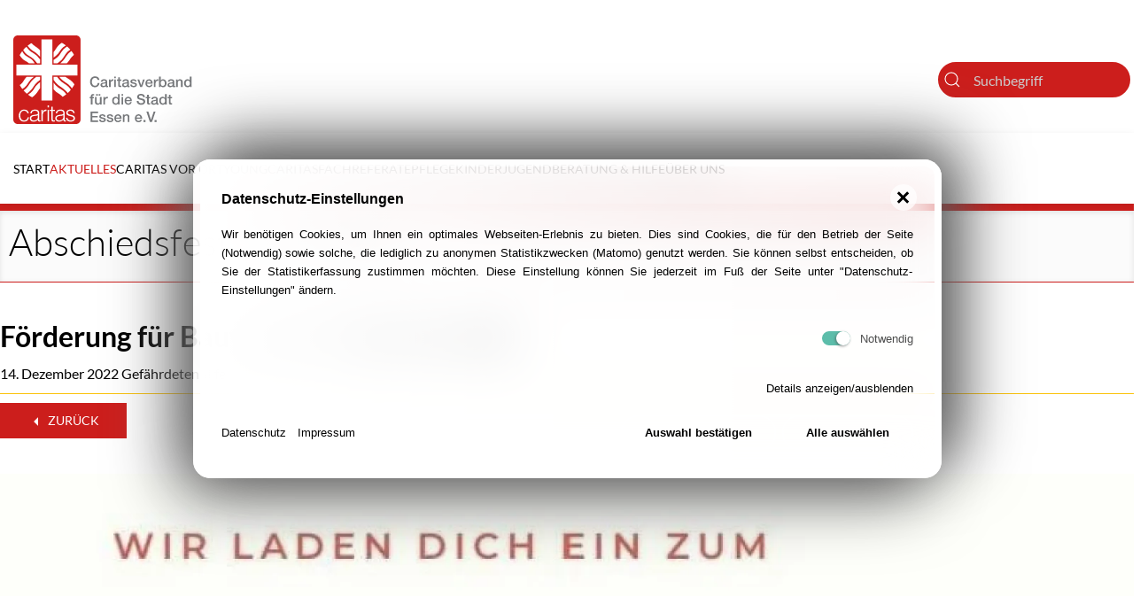

--- FILE ---
content_type: text/html; charset=utf-8
request_url: https://www.caritas-e.de/aktuelles/656-abschiedsfest-am-1912/
body_size: 7151
content:


<!DOCTYPE html>
<html lang="de">

<head>
    <meta charset="utf-8">
    <meta name="viewport" content="width=device-width, initial-scale=1.0">
    <title>Abschiedsfest am 19.12.</title>
<meta name="robots" content="index, follow">
<link rel="canonical" href="https://www.caritas-e.de/aktuelles/656-abschiedsfest-am-1912/" />
<link rel="alternate" hreflang="de" href="https://www.caritas-e.de/aktuelles/656-abschiedsfest-am-1912/" />
<meta name="description" content="Die Förderung für das kostenfreies Spiel- und Bewegungsangebot für Kinder läuft Ende des Jahres aus. Die Abschiedsfeier findet am 19.12. von 15 bis 18 Uhr auf dem Spielplatz Peterstraße statt. &amp;nbsp;" />
<meta name="image" content="https://www.caritas-e.de/media/tiegelino_abschied.jpg" />
<meta property="og:title" content="Abschiedsfest am 19.12." />
<meta property="og:url" content="https://www.caritas-e.de/aktuelles/656-abschiedsfest-am-1912/" />
<meta property="og:description" content="Die Förderung für das kostenfreies Spiel- und Bewegungsangebot für Kinder läuft Ende des Jahres aus. Die Abschiedsfeier findet am 19.12. von 15 bis 18 Uhr auf dem Spielplatz Peterstraße statt. &amp;nbsp;" />
<meta property="og:image" content="https://www.caritas-e.de/media/tiegelino_abschied.jpg" />
<meta property="og:image:width" content="720" />
<meta property="og:image:height" content="900" />
<meta name="twitter:card" content="summary_large_image" />
<meta name="twitter:title" content="Abschiedsfest am 19.12." />
<meta name="twitter:url" content="https://www.caritas-e.de/aktuelles/656-abschiedsfest-am-1912/" />
<meta name="twitter:description" content="Die Förderung für das kostenfreies Spiel- und Bewegungsangebot für Kinder läuft Ende des Jahres aus. Die Abschiedsfeier findet am 19.12. von 15 bis 18 Uhr auf dem Spielplatz Peterstraße statt. &amp;nbsp;" />
<meta name="twitter:image" content="https://www.caritas-e.de/media/tiegelino_abschied.jpg" />    <link rel="stylesheet" href="/ressources/uikit/dist/css/uikit.caritas.min.css?v3">
    <link rel="stylesheet" href="/ressources/uikit_switch.css?2">
    <link rel="stylesheet" href="/assets/addons/plyr/vendor/plyr/dist/plyr.css">
    <link rel="stylesheet" href="/assets/css/cke.css">
    <link rel="stylesheet" href="/assets/css/cse.css?2">
        <style>/*consent_manager_frontend_theme_skerbis_light_glass.css*/ @keyframes fadeIn{from{transform:translateY(100%);animation-timing-function:cubic-bezier(0.25, 0.86, 0.45, 0.94)}}@keyframes fadeIn{from{transform:translateY(100%);animation-timing-function:cubic-bezier(0.25, 0.86, 0.45, 0.94);box-shadow:20px -20px 75px #565656, -15px 15px 65px #6a6a6a}to{transform:translateY(0%)}}div.consent_manager-background{position:fixed;left:0;top:0;right:0;bottom:0;background:transparent;display:flex;flex-direction:column;justify-content:center;align-items:center;padding:1em;z-index:999999;height:100%;width:100%;overflow:hidden;box-sizing:border-box;outline:0}div.consent_manager-wrapper{font-family:Verdana, Geneva, sans-serif;font-size:13px;line-height:1.65;background:rgba(255, 255, 255, 0.7);background:black;background:linear-gradient(90deg, white 0%, rgba(255, 255, 255, 0.4) 87%);color:#000;position:relative;width:100%;max-width:65em;max-height:95vh;overflow-y:auto;box-sizing:border-box;animation:fadeIn 1.5s;border-radius:1.5em;box-shadow:20px -20px 75px #565656, -20px 20px 75px #6a6a6a;-webkit-backdrop-filter:blur(30px);backdrop-filter:blur(30px);border:8px solid rgba(255, 255, 255, 0.7)}div.consent_manager-wrapper-inner{padding:24px;position:relative}div.consent_manager-hidden{display:none}.consent_manager-close-box{border:0;position:absolute;right:20px;top:20px;display:inline-block;width:30px;height:30px;display:inline-block;background-color:rgba(255, 255, 255, 0.7);text-indent:-9999px;color:#000;cursor:pointer;border-radius:50%}.consent_manager-close-box::before,.consent_manager-close-box::after{content:" ";position:absolute;display:block;background-color:#000;width:3px;left:13px;top:7px;bottom:7px}.consent_manager-close-box::before{transform:rotate(45deg)}.consent_manager-close-box::after{transform:rotate(-45deg)}.consent_manager-close-box:hover::before,.consent_manager-close-box:hover::after{transition:0.2s ease all;background:#333;cursor:pointer}div.consent_manager-wrapper .consent_manager-headline{margin:0 0 1em 0;font-weight:bold;font-size:16px;color:#000}div.consent_manager-wrapper p.consent_manager-text{margin:0 0 1.5em 0;text-align:justify}div.consent_manager-cookiegroups{margin:0 0 1.5em 0}.consent_manager-cookiegroup-checkbox{margin-bottom:1.5em}.consent_manager-cookiegroup-checkbox span{font-size:13px -2px;line-height:1.85;vertical-align:top}.consent_manager-cookiegroup-checkbox span:hover{cursor:pointer}.consent_manager-wrapper [type="checkbox"]{-webkit-appearance:none;-webkit-tap-highlight-color:transparent;position:relative;border:0;cursor:pointer;display:inline-block;width:40px;background:transparent}.consent_manager-wrapper [type="checkbox"]:after{content:"";width:32px;height:16px;display:inline-block;background:rgba(255, 255, 255, 0.7);border-radius:8px;clear:both}.consent_manager-wrapper [type="checkbox"]:before{content:"";width:16px;height:16px;display:block;position:absolute;left:0;top:0;border-radius:50%;background:white;box-shadow:1px 1px 3px rgba(0, 0, 0, 0.6)}.consent_manager-wrapper [type="checkbox"]:checked:before{left:16px;box-shadow:-1px 1px 3px rgba(0, 0, 0, 0.6)}.consent_manager-wrapper [type="checkbox"]:checked:after{background:#16a085}.consent_manager-wrapper [type="checkbox"],.consent_manager-wrapper [type="checkbox"]:before,.consent_manager-wrapper [type="checkbox"]:after,.consent_manager-wrapper [type="checkbox"]:checked:before,.consent_manager-wrapper [type="checkbox"]:checked:after{transition:ease 0.2s;-webkit-transition:ease 0.2s;-moz-transition:ease 0.2s;-o-transition:ease 0.2s}.consent_manager-wrapper input[type="checkbox"]:disabled,.consent_manager-cookiegroups label>input[type="checkbox"]:disabled+*{opacity:0.7;cursor:default}div.consent_manager-show-details{padding:0 0 1.5em 0}.consent_manager-show-details a{color:#000;text-decoration:none;cursor:pointer}.consent_manager-show-details a:hover{color:#333;text-decoration:none}div.consent_manager-show-details .icon-info-circled:before{display:none}button.consent_manager-save-selection,button.consent_manager-accept-all,button.consent_manager-accept-none{transition:0.2s ease all;background:transparent;color:#000;padding:0.5em 2em;border-radius:3px;font-size:13px;font-weight:bold;text-align:center;display:block;min-height:3em;width:100%;border:1px solid #fff;margin-bottom:1em;cursor:pointer;border-radius:1.5em}button.consent_manager-save-selection:hover,button.consent_manager-accept-all:hover,button.consent_manager-accept-none:hover{background:linear-gradient(90deg, rgba(255, 255, 255, 0.6) 0%, rgba(255, 255, 255, 0.4) 87%);border-color:linear-gradient(90deg, rgba(255, 255, 255, 0.6) 0%, rgba(255, 255, 255, 0.4) 87%);color:#4d4d4d;text-decoration:none}.consent_manager-sitelinks{margin:1.5em 0 0 0;cursor:pointer}.consent_manager-sitelinks a{display:inline-block;margin:0.4em 1em 0.4em 0;color:#000;text-decoration:none}.consent_manager-sitelinks a:hover{color:#333;text-decoration:none}div.consent_manager-wrapper div.consent_manager-detail{margin-bottom:3em}div.consent_manager-wrapper div.consent_manager-detail a{color:#333}div.consent_manager-wrapper div.consent_manager-detail a:hover{color:#1a1a1a;text-decoration:none}div.consent_manager-wrapper div.consent_manager-detail div.consent_manager-cookiegroup-title{color:#000;background-color:#eee;padding:5px 11px;margin:1.5em 0 0 0}div.consent_manager-wrapper div.consent_manager-cookiegroup-description{border-left:1px solid #eee;padding:5px 10px;background:rgba(255, 255, 255, 0.7)}div.consent_manager-wrapper div.consent_manager-cookie{margin-top:3px;border-left:1px solid #eee;padding:5px 10px;background:rgba(255, 255, 255, 0.7)}div.consent_manager-wrapper div.consent_manager-cookie span{display:block}@media only screen and (min-width:600px){div.consent_manager-cookiegroups{padding:1em 0 0 0;display:flex;flex-wrap:wrap;justify-content:flex-end;margin-bottom:0}div.consent_manager-cookiegroup-checkbox{margin-left:1.5em;margin-bottom:1em}div.consent_manager-show-details{text-align:right;padding:1.5em 0 1.5em 0}div.consent_manager-buttons{display:flex;justify-content:flex-end;align-items:center}button.consent_manager-save-selection,button.consent_manager-accept-all,button.consent_manager-accept-none{display:inline-block;margin:0 0 0 0.5em;width:auto}div.consent_manager-sitelinks{margin:0 0 0 0}div.consent_manager-buttons-sitelinks{display:flex;justify-content:space-between;align-items:center;flex-direction:row-reverse}}</style>
    <script src="/index.php?consent_manager_outputjs=1&amp;lang=1&amp;a=102&amp;i=false&amp;h=false&amp;cid=30&amp;v=4.3.0&amp;r=&amp;t=17437683031" id="consent_manager_script" defer></script>
</head>

<body class="start3">
        <a class="offscreen skip-to-content" href="#main">Navigation überspringen</a>
    
    <div class="uk-container uk-container-large uk-padding uk-padding-remove-left uk-padding-remove-right js-close-any">
        <nav class="uk-visible@m uk-navbar-container uk-margin" uk-navbar>
    <div class="uk-navbar-left">
        <a class="uk-navbar-item uk-logo" href="/"><img alt style="height:100px" src="/media/caritas_logo.svg">
        <span class="uk-hidden visible-hidden">Zur Startseite: caritas-e.de</span></a>
    </div>
    <div class="uk-navbar-right">

        <div>
           <form class="uk-search uk-width-1-1 uk-search-default" action="/start/suchergebnis/">
    <a href="" uk-search-icon></a>
     <label class="visible-hidden" for="search">Suche</label>           
    <input id="search" class="uk-search-input uk-background-primary uk-light" name="q"type="text" placeholder="Suchbegriff">
               <button class="visible-hidden">Suche starten</button>           
</form>
        </div>

    </div>
</nav>


        
<!--- NAVI-BAR --->
    <div class="nav" data-uk-sticky="top: 200; animation: uk-animation-slide-top">
        <nav class="uk-box-shadow-small uk-navbar-container" style="z-index: 4;" uk-navbar>
            <div class="uk-hidden@m uk-navbar-left logo-mobile">
            <a href="/"> 
                <img alt src="/media/caritas_logo.svg">
                <span class="uk-hidden visible-hidden">Zur Startseite: caritas-e.de</span>
                </a>
            </div>
            
            <div class="uk-visible@m uk-navbar-left">
              
    <ul class="uk-navbar-nav"><li><a  class=""  href="/">Start</a></li>
<li class=" uk-active "><a  class=""  href="/aktuelles/">Aktuelles</a></li>
<li class=" uk-parent "><a  class=""  href="/caritas-vor-ort/alle-standorte-im-ueberblick/">Caritas vor Ort</a><div tabindex="0" class="uk-navbar-dropdown uk-navbar-dropdown-width-4 uk-border-rounded  navibg uk-margin-remove uk-padding-small">
<ul class="uk-grid-divider uk-grid-small uk-nav uk-navbar-dropdown-nav uk-child-width-1-2" uk-grid="masonry: true" uk-scrollspy="target: > .uk-active; cls: uk-animation-fade; delay: 50; repeat: true">
<li><a class="" href="/caritas-vor-ort/alle-standorte-im-ueberblick/">Alle Standorte im Überblick</a></li>
<li><a class="" href="/caritas-vor-ort/caritas-macht-sozialpastoral/">Caritas macht sozial.pastoral</a></li>
<li><a class="" href="/caritas-vor-ort/caritas-macht-klima/">Caritas macht Klima</a></li>
<li><a class="" href="/caritas-vor-ort/caritas-konferenzen-ckd/">Caritas Konferenzen (CKD)</a></li>
<li><a class="" href="/zentrum60plus-bezirk1">Zentrum 60plus Bezirk I</a></li>
<li><a class="" href="/zentrum60plus-bezirk8">Zentrum 60plus Bezirk VIII</a></li>
<li><a class="" href="/caritas-vor-ort/ehrenamtskoordinationgemeindecaritas/">Ehrenamtskoordination/Gemeindecaritas</a></li>
<li><a class="" href="/caritas-vor-ort/freude-schenken/">Freude schenken</a></li>
<li><a class="" href="/caritas-vor-ort/offene-seniorenarbeit/">Offene Seniorenarbeit</a></li>
</ul>
</div></li>
<li class=" uk-parent "><a  class=""  href="/youngcaritas/youngcaritas/">youngcaritas</a><div tabindex="0" class="uk-navbar-dropdown uk-navbar-dropdown-width-2 uk-border-rounded  uk-margin-remove uk-padding-small">
<ul class="uk-grid-small uk-nav uk-navbar-dropdown-nav uk-child-width-1-1" uk-grid="masonry: true" uk-scrollspy="target: > .uk-active; cls: uk-animation-fade; delay: 50; repeat: true">
<li><a class="" href="/youngcaritas/youngcaritas/">youngcaritas </a><div class=" uk-default">
<ul>
<li><a class="" href="/www.caritas-e.de/MachtGemeinschaft">macht Gemeinschaft</a></li>
</ul>
</div></li>
<li><a class="" href="/youngcaritas/projekte-youngcaritas/">Projekte youngcaritas</a></li>
</ul>
</div></li>
<li><a  class=""  href="/fachreferate/">Fachreferate</a></li>
<li class=" uk-parent "><a  class=""  href="/pflege/">Pflege</a><div tabindex="0" class="uk-navbar-dropdown uk-navbar-dropdown-width-4 uk-border-rounded  navibg uk-margin-remove uk-padding-small">
<ul class="uk-grid-divider uk-grid-small uk-nav uk-navbar-dropdown-nav uk-child-width-1-2" uk-grid="masonry: true" uk-scrollspy="target: > .uk-active; cls: uk-animation-fade; delay: 50; repeat: true">
<li><a class="" href="/pflege/alle-standorte-im-ueberblick/">Alle Standorte im Überblick</a></li>
<li><a class="" href="/pflegeselbsthilfe">Kontaktbüro Pflegeselbsthilfe</a></li>
<li><a class="" href="/pflege/ambulante-pflege-ihre-pflegezentren-in-essen/">Ambulante Pflege - Ihre Pflegezentren in Essen</a></li>
<li><a class="" href="/pflege/stationaere-pflege-lambertusstift/">Stationäre Pflege - Lambertusstift</a></li>
<li><a class="" href="/pflege/tagespflege-edith-stein/">Tagespflege Edith Stein</a></li>
<li><a class="" href="/pflege/betreutes-wohnen/">Betreutes Wohnen</a></li>
<li><a class="" href="/pflege/hospiz-cosmas-und-damian/">Hospiz Cosmas und Damian</a></li>
<li><a class="" href="/pflege/kinderpalliativnetzwerk/">KinderPalliativNetzwerk</a></li>
</ul>
</div></li>
<li><a  class=""  href="/kinder/">Kinder</a></li>
<li><a  class=""  href="/jugend/">Jugend</a></li>
<li class=" uk-parent "><a  class=""  href="/beratung-hilfe/">Beratung & Hilfe</a><div tabindex="0" class="uk-navbar-dropdown uk-navbar-dropdown-width-4 uk-border-rounded  navibg uk-margin-remove uk-padding-small">
<ul class="uk-grid-divider uk-grid-small uk-nav uk-navbar-dropdown-nav uk-child-width-1-2" uk-grid="masonry: true" uk-scrollspy="target: > .uk-active; cls: uk-animation-fade; delay: 50; repeat: true">
<li><a class="" href="/beratung-hilfe/allgemeine-sozialberatung/">Allgemeine Sozialberatung</a></li>
<li><a class="" href="/beratung-hilfe/bahnhofsmission/">Bahnhofsmission</a></li>
<li><a class="" href="/beratung-hilfe/telefonseelsorge/">Telefonseelsorge</a></li>
<li><a class="" href="/beratung-hilfe/wohnungslosenhilfe/">Wohnungslosenhilfe</a></li>
<li><a class="" href="/beratung-hilfe/integration-migration/">Integration & Migration</a></li>
<li><a class="" href="/beratung-hilfe/maedchen-und-frauen/">Mädchen und Frauen</a></li>
<li><a class="" href="/beratung-hilfe/beratungs-wohnangebote/">Beratungs-/Wohnangebote</a></li>
<li><a class="" href="/beratung-hilfe/ehe-familienberatung-erziehungsberatung/">Ehe-/Familienberatung, Erziehungsberatung </a></li>
<li><a class="" href="/beratung-hilfe/quartier/">Quartier</a></li>
<li><a class="" href="/beratung-hilfe/soforthilfe-und-unterstuetzung-bei-umweltbedingten-krisen/">Soforthilfe und Unterstützung bei umweltbedingten Krisen </a></li>
<li><a class="" href="/ukraine-hilfe">Ukraine-Hilfe</a></li>
<li><a class="" href="/beratung-hilfe/herz-am-telefon/">Herz am Telefon</a></li>
<li><a class="" href="/zentrum60plus-bezirk1">Zentrum 60plus Bezirk I</a></li>
<li><a class="" href="/zentrum60plus-bezirk8">Zentrum 60plus Bezirk VIII </a></li>
</ul>
</div></li>
<li class=" uk-parent "><a  class=""  href="/ueber-uns/caritasverband-fuer-die-stadt-essen/">Über uns</a><div tabindex="0" class="uk-navbar-dropdown uk-navbar-dropdown-width-4 uk-border-rounded  navibg uk-margin-remove uk-padding-small">
<ul class="uk-grid-divider uk-grid-small uk-nav uk-navbar-dropdown-nav uk-child-width-1-2" uk-grid="masonry: true" uk-scrollspy="target: > .uk-active; cls: uk-animation-fade; delay: 50; repeat: true">
<li><a class="" href="/ueber-uns/caritasverband-fuer-die-stadt-essen/">Caritasverband für die Stadt Essen</a></li>
<li><a class="" href="/ueber-uns/kontakt/">Kontakt</a></li>
<li><a class="" href="/ueber-uns/caritasrat-delegiertenversammlung/">Caritasrat & Delegiertenversammlung</a></li>
<li><a class="" href="/ueber-uns/satzung/">Satzung</a></li>
<li><a class="" href="/ueber-uns/caritas-fuer-essen-korporative-mitglieder/">Caritas für Essen - korporative Mitglieder </a></li>
<li><a class="" href="/agea">AGEA</a></li>
<li><a class="" href="/ueber-uns/caritas-konferenzen-ckd/">Caritas-Konferenzen (CKD)</a></li>
<li><a class="" href="/taetigkeitsbericht">Tätigkeitsbericht</a></li>
<li><a class="" href="/ueber-uns/spenden/">Spenden</a></li>
<li><a class="" href="/ueber-uns/ehrenamt/">Ehrenamt</a></li>
<li><a class="" href="/ueber-uns/arbeiten/">Arbeiten</a></li>
<li><a class="" href="/125Jahre">125 Jahre Caritas. Mit Menschen. In Essen. </a></li>
<li><a class="" href="/ueber-uns/verschickungskinder/">Verschickungskinder</a></li>
<li><a class="" href="/ueber-uns/gegen-extremismus-und-populismus/">Gegen Extremismus und Populismus</a></li>
</ul>
</div></li></ul>
            </div>
            
                <div class="uk-hidden@m uk-navbar-right">
                    <button class=" uk-navbar-toggle" uk-icon="icon: menu; ratio: 1.5" type="button" uk-toggle="target: #sidebar-navi"></button>
 
        
    </div>
        </nav>
    </div>

 
        <header id="main" class="cse-heading">
            <h1 style="border-color:"  class="uk-animation-slide-left-medium">Abschiedsfest am 19.12.</h1>
        </header>
        <div  class="">  </div>
        <div class="uk-container uk-container-large rowmain">
            
                <div class="uk-section uk-padding-remove-top">
                <article class="main uk-container-large uk-padding uk-padding-remove-left uk-padding-remove-right">
                <div class="newsheader"><h2>Förderung für Bauwagen Tiegelino endet</h2><span class="newsmeta small">14. Dezember 2022</span> <span class="newsmeta small">Gefährdetenhilfe</span><hr style="border-color:#FBC209"> <div class="uk-container uk-width-1-1 uk-clearfix">
<button class="uk-button uk-button-primary" onclick="history.back()"><span uk-icon="icon: triangle-left"></span> Zurück</button>
</div><div class="trennelement"></div><img class="img-responsive" alt src="/images/newsbild/tiegelino_abschied.jpg"></div><div class="teaser"><p>Die Förderung für das kostenfreies Spiel- und Bewegungsangebot für Kinder läuft Ende des Jahres aus. Die Abschiedsfeier findet am 19.12. von 15 bis 18 Uhr auf dem Spielplatz Peterstraße statt. &nbsp;</p></div><article class="newstext"><p>Der TIEGELINO ist ein kostenfreies Spiel- und Bewegungsangebot für Kinder in zwei Essener Stadtteilen und eine niedrigschwellige Anlaufstelle für Familien zum Austauschen und Vernetzen. Die beiden TIEGELINOS wurden bisher durch den „Europäischen Sozialfonds für Deutschland“ gefördert. Diese Förderung läuft Ende des Jahres aus und wird nicht verlängert.</p><p>Derzeit sind wir im Austausch mit unseren Kooperationspartnern, darunter der Verein ‚Buntes Nordviertel‘ und die Grundschule im Nordviertel, damit der Bauwagen für das Nordviertel erhalten bleibt und das Projekt vielleicht in veränderter Form unter neuer Trägerschaft weitergeführt werden kann. Wir hoffen auf eine baldige Lösung!</p><p>Am 19. Dezember sind Kinder, Eltern und Unterstützer des Tiegelinos von 15 bis 18 Uhr erst einmal zur Abschiedsfeier auf den Spielplatz Peterstraße eingeladen. Basteln, Toben und Kekse essen steht auf dem Programm – für warmen Tee sorgt MOBILITEA.&nbsp;</p><p>Seit 2018 steht der bunte Tiegelino-Bauwagen auf dem Spielplatz Peterstraße im Nordviertel als festes Angebot.&nbsp;Seit Anfang 2021 ist er in Trägerschaft der Caritas SkF Essen gGmbH. Die Kinder können Spielgeräte ausleihen und ausprobieren, es wird vorgelesen, gebastelt und gemalt. Im Ost-/Südostviertel kommt seit März 2022 der mobile Bollerwagen an drei Tagen in der Woche zu verschiedenen Standorten und bringt Spielegeräte mit.&nbsp;&nbsp;</p><figure class="image image-style-align-left"><img src="/media/cke/img_20211203_150301.jpg"></figure><p>&nbsp;</p></article><div class="trennelement"></div><hr><div class="uk-container uk-width-1-1 uk-clearfix">
<button class="uk-button uk-button-primary" onclick="history.back()"><span uk-icon="icon: triangle-left"></span> Zurück</button>
</div>
                </article>
                </div>
                            
        </div>
        <hr>
<section class="uk-section uk-background-default uk-padding-remove">
    <div class="uk-container uk-padding-small">
<div uk-grid>
    <div class="uk-width-1-3@m">
        <div class="uk-card  uk-card-body"><p>Caritasverband für die Stadt Essen e.V.<br>Niederstraße 12-16<br>45141 Essen<br>Tel: 0201-632569-900</p></div>
    </div>
    <div class="uk-width-1-3@m">
        <div class="uk-card  uk-card-body"><ul class="uk-list uk-list-divider"><li class="uk-margin-remove"><a href="/">CARITAS</a></li>
<li><a class="consent_manager-show-box">Datenschutz-Einstellungen</a></li>
</ul></div>
    </div>
    <div class="uk-width-expand@m">
        <div class="uk-card  uk-card-body"><ul class="uk-list uk-list-divider"><li class="uk-margin-remove"><a href="/ueber-uns/impressum/">Impressum</a></li><li class="uk-margin-remove"><a href="/ueber-uns/datenschutz/">Datenschutz</a></li><li class="uk-margin-remove"><a href="/ueber-uns/vertrauliche-meldung-von-hinweisen/">Vertrauliche Meldung von Hinweisen</a></li><li class="uk-margin-remove"><a href="/ueber-uns/verschickungskinder/">Verschickungskinder</a></li><li class="uk-margin-remove"><a href="/ueber-uns/barrierefreiheit/">Barrierefreiheit</a></li></ul></div>
    </div>
</div>
</div>
</section>
    </div>
    

    <div class="trennelement_b">
    </div>

    <div id="ajax-modal" class="uk-modal-container" uk-modal>
        <div class="uk-modal-dialog">
            <button class="uk-modal-close-full uk-close-large" type="button" uk-close></button>
            <div class="uk-grid-collapse uk-child-width-1-1@s uk-flex-middle" uk-grid>
                <div id="ajax_content">
                </div>
            </div>
        </div>
    </div>

    

            <div aria-hidden="true" id="sidebar-navi" uk-offcanvas="mode: slide; overlay: true; flip: true;">
                <div class="uk-offcanvas-bar uk-background-primary">
                    <button class="uk-offcanvas-close" type="button" data-uk-close="ratio: 1.2"></button><br><br>
                    
                    <div class="uk-margin">
    <form action="/start/suchergebnis/" class="uk-width-1-1 uk-search uk-search-default">
        <a href="" uk-search-icon></a>
        <input class="uk-search-input" type="search" placeholder="Suche...">
    </form>
</div>
                    
                    <div>
   <ul class="uk-nav-default" data-uk-nav="toggle:>.clicky"><li><a a href="/">Start</a></li>
<li><a a href="/aktuelles/"><strong>Aktuelles</strong></a></li>
<li class="level-0 uk-parent"><a ria-label="Unterkategorien einblenden" title="Unterkategorien einblenden" href="#" tabindex="0" uk-icon="icon: plus; ratio 1" class="clicky"><span class="visible-hidden">Weitere Kategorien in: Caritas vor Ort</span></a><a a href="/caritas-vor-ort/alle-standorte-im-ueberblick/">Caritas vor Ort</a><ul class="uk-nav-sub" data-uk-nav="toggle:>.clicky">
<li><a a href="/caritas-vor-ort/alle-standorte-im-ueberblick/">Alle Standorte im Überblick</a></li>
<li><a a href="/caritas-vor-ort/caritas-macht-sozialpastoral/">Caritas macht sozial.pastoral</a></li>
<li><a a href="/caritas-vor-ort/caritas-macht-klima/">Caritas macht Klima</a></li>
<li><a a href="/caritas-vor-ort/caritas-konferenzen-ckd/">Caritas Konferenzen (CKD)</a></li>
<li><a a href="/zentrum60plus-bezirk1">Zentrum 60plus Bezirk I</a></li>
<li><a a href="/zentrum60plus-bezirk8">Zentrum 60plus Bezirk VIII</a></li>
<li><a a href="/caritas-vor-ort/ehrenamtskoordinationgemeindecaritas/">Ehrenamtskoordination/Gemeindecaritas</a></li>
<li><a a href="/caritas-vor-ort/freude-schenken/">Freude schenken</a></li>
<li><a a href="/caritas-vor-ort/offene-seniorenarbeit/">Offene Seniorenarbeit</a></li>
</ul></li>
<li class="level-0 uk-parent"><a ria-label="Unterkategorien einblenden" title="Unterkategorien einblenden" href="#" tabindex="0" uk-icon="icon: plus; ratio 1" class="clicky"><span class="visible-hidden">Weitere Kategorien in: youngcaritas</span></a><a a href="/youngcaritas/youngcaritas/">youngcaritas</a><ul class="uk-nav-sub" data-uk-nav="toggle:>.clicky">
<li class="level-1 uk-parent"><a ria-label="Unterkategorien einblenden" title="Unterkategorien einblenden" href="#" tabindex="0" uk-icon="icon: plus; ratio 1" class="clicky"><span class="visible-hidden">Weitere Kategorien in: youngcaritas </span></a><a a href="/youngcaritas/youngcaritas/">youngcaritas </a><ul class="uk-nav-sub" data-uk-nav="toggle:>.clicky">
<li><a a href="/www.caritas-e.de/MachtGemeinschaft">macht Gemeinschaft</a></li>
</ul></li>
<li><a a href="/youngcaritas/projekte-youngcaritas/">Projekte youngcaritas</a></li>
</ul></li>
<li><a a href="/fachreferate/">Fachreferate</a></li>
<li class="level-0 uk-parent"><a ria-label="Unterkategorien einblenden" title="Unterkategorien einblenden" href="#" tabindex="0" uk-icon="icon: plus; ratio 1" class="clicky"><span class="visible-hidden">Weitere Kategorien in: Pflege</span></a><a a href="/pflege/">Pflege</a><ul class="uk-nav-sub" data-uk-nav="toggle:>.clicky">
<li><a a href="/pflege/alle-standorte-im-ueberblick/">Alle Standorte im Überblick</a></li>
<li><a a href="/pflegeselbsthilfe">Kontaktbüro Pflegeselbsthilfe</a></li>
<li><a a href="/pflege/ambulante-pflege-ihre-pflegezentren-in-essen/">Ambulante Pflege - Ihre Pflegezentren in Essen</a></li>
<li><a a href="/pflege/stationaere-pflege-lambertusstift/">Stationäre Pflege - Lambertusstift</a></li>
<li><a a href="/pflege/tagespflege-edith-stein/">Tagespflege Edith Stein</a></li>
<li><a a href="/pflege/betreutes-wohnen/">Betreutes Wohnen</a></li>
<li><a a href="/pflege/hospiz-cosmas-und-damian/">Hospiz Cosmas und Damian</a></li>
<li><a a href="/pflege/kinderpalliativnetzwerk/">KinderPalliativNetzwerk</a></li>
</ul></li>
<li><a a href="/kinder/">Kinder</a></li>
<li><a a href="/jugend/">Jugend</a></li>
<li class="level-0 uk-parent"><a ria-label="Unterkategorien einblenden" title="Unterkategorien einblenden" href="#" tabindex="0" uk-icon="icon: plus; ratio 1" class="clicky"><span class="visible-hidden">Weitere Kategorien in: Beratung & Hilfe</span></a><a a href="/beratung-hilfe/">Beratung & Hilfe</a><ul class="uk-nav-sub" data-uk-nav="toggle:>.clicky">
<li><a a href="/beratung-hilfe/allgemeine-sozialberatung/">Allgemeine Sozialberatung</a></li>
<li><a a href="/beratung-hilfe/bahnhofsmission/">Bahnhofsmission</a></li>
<li><a a href="/beratung-hilfe/telefonseelsorge/">Telefonseelsorge</a></li>
<li><a a href="/beratung-hilfe/wohnungslosenhilfe/">Wohnungslosenhilfe</a></li>
<li><a a href="/beratung-hilfe/integration-migration/">Integration & Migration</a></li>
<li><a a href="/beratung-hilfe/maedchen-und-frauen/">Mädchen und Frauen</a></li>
<li><a a href="/beratung-hilfe/beratungs-wohnangebote/">Beratungs-/Wohnangebote</a></li>
<li><a a href="/beratung-hilfe/ehe-familienberatung-erziehungsberatung/">Ehe-/Familienberatung, Erziehungsberatung </a></li>
<li><a a href="/beratung-hilfe/quartier/">Quartier</a></li>
<li><a a href="/beratung-hilfe/soforthilfe-und-unterstuetzung-bei-umweltbedingten-krisen/">Soforthilfe und Unterstützung bei umweltbedingten Krisen </a></li>
<li><a a href="/ukraine-hilfe">Ukraine-Hilfe</a></li>
<li><a a href="/beratung-hilfe/herz-am-telefon/">Herz am Telefon</a></li>
<li><a a href="/zentrum60plus-bezirk1">Zentrum 60plus Bezirk I</a></li>
<li><a a href="/zentrum60plus-bezirk8">Zentrum 60plus Bezirk VIII </a></li>
</ul></li>
<li class="level-0 uk-parent"><a ria-label="Unterkategorien einblenden" title="Unterkategorien einblenden" href="#" tabindex="0" uk-icon="icon: plus; ratio 1" class="clicky"><span class="visible-hidden">Weitere Kategorien in: Über uns</span></a><a a href="/ueber-uns/caritasverband-fuer-die-stadt-essen/">Über uns</a><ul class="uk-nav-sub" data-uk-nav="toggle:>.clicky">
<li><a a href="/ueber-uns/caritasverband-fuer-die-stadt-essen/">Caritasverband für die Stadt Essen</a></li>
<li><a a href="/ueber-uns/kontakt/">Kontakt</a></li>
<li><a a href="/ueber-uns/caritasrat-delegiertenversammlung/">Caritasrat & Delegiertenversammlung</a></li>
<li><a a href="/ueber-uns/satzung/">Satzung</a></li>
<li><a a href="/ueber-uns/caritas-fuer-essen-korporative-mitglieder/">Caritas für Essen - korporative Mitglieder </a></li>
<li><a a href="/agea">AGEA</a></li>
<li><a a href="/ueber-uns/caritas-konferenzen-ckd/">Caritas-Konferenzen (CKD)</a></li>
<li><a a href="/taetigkeitsbericht">Tätigkeitsbericht</a></li>
<li><a a href="/ueber-uns/spenden/">Spenden</a></li>
<li><a a href="/ueber-uns/ehrenamt/">Ehrenamt</a></li>
<li><a a href="/ueber-uns/arbeiten/">Arbeiten</a></li>
<li><a a href="/125Jahre">125 Jahre Caritas. Mit Menschen. In Essen. </a></li>
<li><a a href="/ueber-uns/verschickungskinder/">Verschickungskinder</a></li>
<li><a a href="/ueber-uns/gegen-extremismus-und-populismus/">Gegen Extremismus und Populismus</a></li>
</ul></li></ul>
</div>                </div>
            </div>


<style>

  

    .clicky {-webkit-transition:all 0.5s ease;
    -moz-transition:all 0.5s ease-in-out;
    -o-transition:all 0.5s ease-in-out;
    -ms-transition:all 0.5s ease-in-out;
    transition:all 0.5s ease-in-out;}
    
  
    .uk-nav-default a  { max-width: 85%;}
    
li.level-0.uk-parent.uk-open:not(.level-1) > .clicky,
li.level-1.uk-parent.uk-open:not(.level-2) > .clicky, 
li.level-2.uk-parent.uk-open:not(.level-3) > .clicky,  
li.level-3.uk-parent.uk-open:not(.level-4) > .clicky
   

    { 
    transform: rotate(45deg);
color: #fff;
}
     ul li.uk-parent   .clicky,  ul li.uk-parent   .clicky1 {
   padding: 5px;
float: right;
/* border: 1px solid #fff; */
/* background: #777; */
cursor: pointer;
clear: right; }
    
</style>





    <script>
        // Fix für Touch-Events (verhindert Delay bei Klicks auf mobilen Geräten)
        document.addEventListener("touchstart", function() {}, true);

        // Linkdiv-Funktionalität (um Links in Divs zu ermöglichen, ohne Textmarkierung zu verhindern)
        document.addEventListener('DOMContentLoaded', function() {
            // Finden aller Elemente mit der Klasse 'linkdiv'
            var linkDivs = document.querySelectorAll('.linkdiv');

            // Klick-Event-Listener für jedes 'linkdiv' Element hinzufügen
            linkDivs.forEach(function(linkDiv) {
                linkDiv.addEventListener('click', function(e) {
                    // Überprüfen, ob Text markiert ist
                    var selection = window.getSelection().toString();
                    if (!selection) { // Wenn kein Text markiert ist
                        // Das <a> Element innerhalb des angeklickten 'linkdiv' finden
                        var anchor = linkDiv.querySelector('a');
                        if (anchor) {
                            // Die Fenster-URL auf den href des <a> Elements ändern
                            window.location.href = anchor.getAttribute('href');
                        }
                    }
                    return false; // Verhindert die Standardaktion
                });
            });
        });
    </script>

    
    <script src="/ressources/uikit/dist/js/uikit.min.js"></script>
    <script src="/ressources/uikit/dist/js/uikit-icons.min.js"></script>
    <script src="/assets/addons/plyr/vendor/plyr/dist/plyr.min.js"></script>
    <script src="/assets/addons/plyr/plyr_init.js"></script>
    

</body>

</html>

--- FILE ---
content_type: text/css
request_url: https://www.caritas-e.de/ressources/uikit_switch.css?2
body_size: 403
content:




/* -----------------------------
Switch */

.uk-switch {
    position: relative;
    display: inline-block;
    height: 34px;
    width: 60px;
    float: right;
}

/* Hide default HTML checkbox */
.uk-switch input {
  display:none;
}
/* Slider */
.uk-switch-slider {
    background-color: rgba(0,0,0,0.22);
    position: absolute;
    top: 0;
    left: 0;
    right: 0;
    border-radius: 500px;
    bottom: 0;
    cursor: pointer;
    transition-property: background-color;
    transition-duration: .2s;
    box-shadow: inset 0 0 2px rgba(0,0,0,0.07);
}
/* Switch pointer */
.uk-switch-slider:before {
  content: '';
  background-color: #fff;
  position: absolute;
  width: 30px;
  height: 30px;
  left: 2px;
  bottom: 2px;
  border-radius: 50%;
  transition-property: transform, box-shadow;
	transition-duration: .2s;
}
/* Slider active color */
input:checked + .uk-switch-slider {
    background-color: #e1520c !important;
}
/* Pointer active animation */
input:checked + .uk-switch-slider:before {
  transform: translateX(26px);
}

/* Modifiers */
.uk-switch-slider.uk-switch-on-off {
  background-color: #f0506e;
}
input:checked + .uk-switch-slider.uk-switch-on-off {
  background-color: #32d296 !important;
}

/* Style Modifier */
.uk-switch-slider.uk-switch-big:before {
  transform: scale(1.2);
  box-shadow: 0 0 6px rgba(0,0,0,0.22);
}
.uk-switch-slider.uk-switch-small:before {
  box-shadow: 0 0 6px rgba(0,0,0,0.22);
}
input:checked + .uk-switch-slider.uk-switch-big:before {
  transform: translateX(26px) scale(1.2);
}

/* Inverse Modifier - affects only default */
.uk-light .uk-switch-slider:not(.uk-switch-on-off) {
  background-color: rgba(255,255,255,0.22);
}




--- FILE ---
content_type: text/css
request_url: https://www.caritas-e.de/assets/css/cke.css
body_size: 2638
content:

.plyr__video-wrapper {
    background: #000;
    background: var(--plyr-video-background, var(--plyr-video-background, #000));
    margin: auto;
    overflow: hidden;
    position: relative;
    width: 100%;
}

 .aspect-ratio-16-9 {
  display: flow-root;
  position: relative;
}

.aspect-ratio-16-9::before {
  content: '';
  float: left;
  padding-bottom: 56.25%;
}


.hidden { display: none; }

.trennelement {
    height:20px;
        display: block;
    clear: both;
}

.trennelement5 {
    height:5px;
        display: block;
    clear: both;
}

.trennelement_b {
    height:40px;
        display: block;
    clear: both;
}

.trennelement_c {
    height:60px;
        display: block;
    clear: both;
}

.trennelement_d {
    height:80px;
        display: block;
    clear: both;
}

.trennelement_e {
    height: 20px;
    display: block;
    clear: both;
    margin-top: 0;
    margin-bottom: 30px;
    border-bottom-width: 1px;
    border-bottom-style: solid;
    border-bottom-color: #eee;
    margin-right:20px
}

/*
* CKEditor 5 (v34.2.0) content styles.
* Generated on Fri, 29 Jul 2022 13:03:52 GMT.
* For more information, check out https://ckeditor.com/docs/ckeditor5/latest/installation/advanced/content-styles.html
*/

:root {
    --ck-color-base-active: #0071a5;
    --ck-color-image-caption-background: hsl(0, 0%, 97%);
    --ck-color-image-caption-text: hsl(0, 0%, 20%);
    --ck-color-mention-background: hsla(341, 100%, 30%, 0.1);
    --ck-color-mention-text: hsl(341, 100%, 30%);
    --ck-color-table-caption-background: hsl(0, 0%, 97%);
    --ck-color-table-caption-text: hsl(0, 0%, 20%);
    --ck-color-table-column-resizer-hover: var(--ck-color-base-active);
    --ck-highlight-marker-blue: hsl(201, 97%, 72%);
    --ck-highlight-marker-green: hsl(120, 93%, 68%);
    --ck-highlight-marker-pink: hsl(345, 96%, 73%);
    --ck-highlight-marker-yellow: hsl(60, 97%, 73%);
    --ck-highlight-pen-green: hsl(112, 100%, 27%);
    --ck-highlight-pen-red: hsl(0, 85%, 49%);
    --ck-image-style-spacing: 1.5em;
    --ck-inline-image-style-spacing: calc(var(--ck-image-style-spacing) / 2);
    --ck-table-column-resizer-position-offset: calc(var(--ck-table-column-resizer-width) * -0.5 - 0.5px);
    --ck-table-column-resizer-width: 7px;
    --ck-todo-list-checkmark-size: 16px;
    --ck-z-default: 1;
}

    
        blockquote {
  display: block;
  border-width: 2px 0;
  border-style: solid;
  border-color: #eee;
  padding: 1.5em 0 0.5em;
  margin: 1.5em 0;
  position: relative;
  font-size: 1.2rem;
}
blockquote:before {
  content: '\201C';
  position: absolute;
  top: 0em;
  left: 50%;
  transform: translate(-50%, -50%);
  background: #fff;
  width: 2rem;
  height: 2rem;
  font: 5em/0.8em 'Georgia', serif;
  text-align: center;
}
blockquote:after {
  
    content: "";
  display: table;
  clear: both;
}

/* ckeditor5-basic-styles/theme/code.css */
code {
    background-color: hsla(0, 0%, 78%, 0.3);
    padding: .15em;
    border-radius: 2px;
}
/* ckeditor5-font/theme/fontsize.css */
.text-tiny {
    font-size: .7em;
}
/* ckeditor5-font/theme/fontsize.css */
.text-small {
    font-size: .85em;
}
/* ckeditor5-font/theme/fontsize.css */
.text-big {
    font-size: 1.4em;
}
/* ckeditor5-font/theme/fontsize.css */
.text-huge {
    font-size: 1.8em;
}
/* ckeditor5-highlight/theme/highlight.css */
.marker-yellow {
    background-color: var(--ck-highlight-marker-yellow);
}
/* ckeditor5-highlight/theme/highlight.css */
.marker-green {
    background-color: var(--ck-highlight-marker-green);
}
/* ckeditor5-highlight/theme/highlight.css */
.marker-pink {
    background-color: var(--ck-highlight-marker-pink);
}
/* ckeditor5-highlight/theme/highlight.css */
.marker-blue {
    background-color: var(--ck-highlight-marker-blue);
}
/* ckeditor5-highlight/theme/highlight.css */
.pen-red {
    color: var(--ck-highlight-pen-red);
    background-color: transparent;
}
/* ckeditor5-highlight/theme/highlight.css */
.pen-green {
    color: var(--ck-highlight-pen-green);
    background-color: transparent;
}
/* ckeditor5-image/theme/image.css */
.image {
    display: table;
    clear: both;
    text-align: center;
    margin: 0em auto;
    min-width: 50px;
}
/* ckeditor5-image/theme/image.css */
.image img {
    display: block;
    margin: 0 auto;
    max-width: 100%;
    min-width: 100%;
}
/* ckeditor5-image/theme/image.css */
.image-inline {
    /*
    * Normally, the .image-inline would have "display: inline-block" and "img { width: 100% }" (to follow the wrapper while resizing).;
    * Unfortunately, together with "srcset", it gets automatically stretched up to the width of the editing root.
    * This strange behavior does not happen with inline-flex.
    */
    display: inline-flex;
    max-width: 100%;
    align-items: flex-start;
}
/* ckeditor5-image/theme/image.css */
.image-inline picture {
    display: flex;
}
/* ckeditor5-image/theme/image.css */
.image-inline picture,
.image-inline img {
    flex-grow: 1;
    flex-shrink: 1;
    max-width: 100%;
}
/* ckeditor5-image/theme/imagestyle.css */
.image-style-block-align-left,
.image-style-block-align-right {
    max-width: calc(100% - var(--ck-image-style-spacing));
}
/* ckeditor5-image/theme/imagestyle.css */
.image-style-align-left,
.image-style-align-right {
    clear: none;
}
/* ckeditor5-image/theme/imagestyle.css */
.image-style-side {
    float: right;
    margin-left: var(--ck-image-style-spacing);
    max-width: 50%;
}
/* ckeditor5-image/theme/imagestyle.css */
.image-style-align-left {
    float: left;
    margin-right: var(--ck-image-style-spacing);
}
/* ckeditor5-image/theme/imagestyle.css */
.image-style-align-center {
    margin-left: auto;
    margin-right: auto;
}
/* ckeditor5-image/theme/imagestyle.css */
.image-style-align-right {
    float: right;
    margin-left: var(--ck-image-style-spacing);
}
/* ckeditor5-image/theme/imagestyle.css */
.image-style-block-align-right {
    margin-right: 0;
    margin-left: auto;
}
/* ckeditor5-image/theme/imagestyle.css */
.image-style-block-align-left {
    margin-left: 0;
    margin-right: auto;
}
/* ckeditor5-image/theme/imagestyle.css */
p + .image-style-align-left,
p + .image-style-align-right,
p + .image-style-side {
    margin-top: 0;
}
/* ckeditor5-image/theme/imagestyle.css */
.image-inline.image-style-align-left,
.image-inline.image-style-align-right {
    margin-top: var(--ck-inline-image-style-spacing);
    margin-bottom: var(--ck-inline-image-style-spacing);
}
/* ckeditor5-image/theme/imagestyle.css */
.image-inline.image-style-align-left {
    margin-right: var(--ck-inline-image-style-spacing);
}
/* ckeditor5-image/theme/imagestyle.css */
.image-inline.image-style-align-right {
    margin-left: var(--ck-inline-image-style-spacing);
}
/* ckeditor5-image/theme/imagecaption.css */
.image > figcaption {
    display: table-caption;
    caption-side: bottom;
    word-break: break-word;
    color: var(--ck-color-image-caption-text);
    background-color: var(--ck-color-image-caption-background);
    padding: .6em;
    font-size: .75em;
    outline-offset: -1px;
}
/* ckeditor5-image/theme/imageresize.css */
.image.image_resized {
    max-width: 100%;
    display: block;
    box-sizing: border-box;
    clear: right;

}
/* ckeditor5-image/theme/imageresize.css */
.image.image_resized img {
    width: 100%;
}
/* ckeditor5-image/theme/imageresize.css */
.image.image_resized > figcaption {
    display: block;
}
/* ckeditor5-language/theme/language.css */
span[lang] {
    font-style: italic;
}
/* ckeditor5-list/theme/todolist.css */
.todo-list {
    list-style: none;
}
/* ckeditor5-list/theme/todolist.css */
.todo-list li {
    margin-bottom: 5px;
}
/* ckeditor5-list/theme/todolist.css */
.todo-list li .todo-list {
    margin-top: 5px;
}
/* ckeditor5-list/theme/todolist.css */
.todo-list .todo-list__label > input {
    -webkit-appearance: none;
    display: inline-block;
    position: relative;
    width: var(--ck-todo-list-checkmark-size);
    height: var(--ck-todo-list-checkmark-size);
    vertical-align: middle;
    border: 0;
    left: -25px;
    margin-right: -15px;
    right: 0;
    margin-left: 0;
}
/* ckeditor5-list/theme/todolist.css */
.todo-list .todo-list__label > input::before {
    display: block;
    position: absolute;
    box-sizing: border-box;
    content: '';
    width: 100%;
    height: 100%;
    border: 1px solid hsl(0, 0%, 20%);
    border-radius: 2px;
    transition: 250ms ease-in-out box-shadow, 250ms ease-in-out background, 250ms ease-in-out border;
}
/* ckeditor5-list/theme/todolist.css */
.todo-list .todo-list__label > input::after {
    display: block;
    position: absolute;
    box-sizing: content-box;
    pointer-events: none;
    content: '';
    left: calc( var(--ck-todo-list-checkmark-size) / 3 );
    top: calc( var(--ck-todo-list-checkmark-size) / 5.3 );
    width: calc( var(--ck-todo-list-checkmark-size) / 5.3 );
    height: calc( var(--ck-todo-list-checkmark-size) / 2.6 );
    border-style: solid;
    border-color: transparent;
    border-width: 0 calc( var(--ck-todo-list-checkmark-size) / 8 ) calc( var(--ck-todo-list-checkmark-size) / 8 ) 0;
    transform: rotate(45deg);
}
/* ckeditor5-list/theme/todolist.css */
.todo-list .todo-list__label > input[checked]::before {
    background: hsl(126, 64%, 41%);
    border-color: hsl(126, 64%, 41%);
}
/* ckeditor5-list/theme/todolist.css */
.todo-list .todo-list__label > input[checked]::after {
    border-color: hsl(0, 0%, 100%);
}
/* ckeditor5-list/theme/todolist.css */
.todo-list .todo-list__label .todo-list__label__description {
    vertical-align: middle;
}
/* ckeditor5-media-embed/theme/mediaembed.css */
.media {
    clear: both;
    margin: 0.9em 0;
    display: block;
    min-width: 15em;
}
/* ckeditor5-page-break/theme/pagebreak.css */
.page-break {
    position: relative;
    clear: both;
    padding: 5px 0;
    display: flex;
    align-items: center;
    justify-content: center;
}
/* ckeditor5-page-break/theme/pagebreak.css */
.page-break::after {
    content: '';
    position: absolute;
    border-bottom: 2px dashed hsl(0, 0%, 77%);
    width: 100%;
}
/* ckeditor5-page-break/theme/pagebreak.css */
.page-break__label {
    position: relative;
    z-index: 1;
    padding: .3em .6em;
    display: block;
    text-transform: uppercase;
    border: 1px solid hsl(0, 0%, 77%);
    border-radius: 2px;
    font-family: Helvetica, Arial, Tahoma, Verdana, Sans-Serif;
    font-size: 0.75em;
    font-weight: bold;
    color: hsl(0, 0%, 20%);
    background: hsl(0, 0%, 100%);
    box-shadow: 2px 2px 1px hsla(0, 0%, 0%, 0.15);
    -webkit-user-select: none;
    -moz-user-select: none;
    -ms-user-select: none;
    user-select: none;
}
/* ckeditor5-table/theme/tablecaption.css */
.table > figcaption {
    display: table-caption;
    caption-side: top;
    word-break: break-word;
    text-align: center;
    color: var(--ck-color-table-caption-text);
    background-color: var(--ck-color-table-caption-background);
    padding: .6em;
    font-size: .75em;
    outline-offset: -1px;
}
/* ckeditor5-table/theme/table.css */
.table {
    margin: 0.9em auto;
    display: table;
}
/* ckeditor5-table/theme/table.css */
.table table {
    border-collapse: collapse;
    border-spacing: 0;
    width: 100%;
    height: 100%;
    border: 1px solid hsl(0, 0%, 70%);
}
/* ckeditor5-table/theme/table.css */
.table table td,
.table table th {
    min-width: 2em;
    padding: .4em;
    border: 1px solid hsl(0, 0%, 75%);
    vertical-align: top!important;
}
/* ckeditor5-table/theme/table.css */
.table table th {
    font-weight: bold;
    background: hsla(0, 0%, 0%, 5%);
    color: #fff;
    background: #0071a5; 
    min-width: 70px; 
    width: auto;
}
/* ckeditor5-table/theme/table.css */
[dir="rtl"] .table th {
    text-align: right;
}
/* ckeditor5-table/theme/table.css */
[dir="ltr"] .table th {
    text-align: left;
}

/* ckeditor5-table/theme/tablecolumnresize.css */
.table td,
.table th {
    position: relative;
}
/* ckeditor5-table/theme/tablecolumnresize.css */
.table .table-column-resizer {
    position: absolute;
    top: -999999px;
    bottom: -999999px;
    right: var(--ck-table-column-resizer-position-offset);
    width: var(--ck-table-column-resizer-width);
    cursor: col-resize;
    user-select: none;
    z-index: var(--ck-z-default);
}
/* ckeditor5-table/theme/tablecolumnresize.css */
.table[draggable] .table-column-resizer {
    display: none;
}
/* ckeditor5-table/theme/tablecolumnresize.css */
.table .table-column-resizer:hover,
.table .table-column-resizer__active {
    background-color: var(--ck-color-table-column-resizer-hover);
    opacity: 0.25;
}
/* ckeditor5-table/theme/tablecolumnresize.css */
[dir=rtl] .table .table-column-resizer {
    left: var(--ck-table-column-resizer-position-offset);
    right: unset;
}
/* ckeditor5-table/theme/tablecolumnresize.css */
.ck-read-only .table .table-column-resizer {
    display: none;
}
/* ckeditor5-code-block/theme/codeblock.css */
pre {
    padding: 1em;
    color: hsl(0, 0%, 20.8%);
    background: hsla(0, 0%, 78%, 0.3);
    border: 1px solid hsl(0, 0%, 77%);
    border-radius: 2px;
    text-align: left;
    direction: ltr;
    tab-size: 4;
    white-space: pre-wrap;
    font-style: normal;
    min-width: 200px;
}
/* ckeditor5-code-block/theme/codeblock.css */
pre code {
    background: unset;
    padding: 0;
    border-radius: 0;
}

/* ckeditor5-mention/theme/mention.css */
.mention {
    background: var(--ck-color-mention-background);
    color: var(--ck-color-mention-text);
}
@media print {
    /* ckeditor5-page-break/theme/pagebreak.css */
    .page-break {
        padding: 0;
    }
    /* ckeditor5-page-break/theme/pagebreak.css */
    .page-break::after {
        display: none;
    }
}

--- FILE ---
content_type: text/css
request_url: https://www.caritas-e.de/assets/css/cse.css?2
body_size: 849
content:
.visible-hidden {
    clip: rect(1px, 1px, 1px, 1px);
    height: 1px;
    overflow: hidden;
    position: absolute;
    white-space: nowrap;
    width: 1px;
}
#map { z-index: 0; width: 100%; height: 30vh; max-height: 343px} 

.offscreen {
    position: absolute;
    height: 1px;
    width: 1px;
    text-align: center; 
    overflow: hidden;
    clip-path: inset(1px 1px 1px 1px);
    clip-path: inset(1px, 1px, 1px, 1px);
}

.skip-to-content.offscreen:focus {
    position: relative;
    display: block;
    height: auto;
    width: 100%;
    padding: 0.625em 1.25em;
    background-color: #0071a5;
    color: #fff;
    overflow: visible;
    clip-path: none;
    text-decoration: none;
}

.uk-navbar-container:not(.uk-navbar-transparent) {
    padding-left: 15px;
}

.location-name, .cse-news-title { font-size: 1.4rem;}
.uk-card-body .cse-news-subtitle, .cse-location-teaser { font-size: 1.2rem; font-weight: normal; margin-bottom: 0.5rem;}
.location-card, .cse-news-card {border-left: 15px solid; border-radius: 5px;}
.uk-card-default {border-radius: 5px;}
.cse-border-radius {border-radius: 5px;}


.rowmain .uk-card-body a { text-decoration: underline; 
text-decoration-thickness: 2px;

}


.rowmain .uk-background-primary .uk-card-body a {
    text-decoration: underline;
    text-decoration-thickness: 2px;
    color: inherit;

}


.rowmain .uk-background-primary .uk-card-body a:hover { color: #eee; text-decoration: underline; 
text-decoration-color: #000;
text-decoration-thickness: 2px;

}
.linkdiv { cursor: pointer; }

 .logo-mobile img       
     {
    max-width: 100%;
    height: 43px;
    box-sizing:border-box
}


h1, h2, h3 {    -webkit-hyphens: auto;
hyphens: auto;
-moz-hyphens: auto; }

        
        
     
        
        

        .trennelement,
.formtrenn,
.trennelement_b,
.trennelement_c,
.trennelement_d {
	clear: both;
	display: block;
	margin-bottom: 2px;
}

.trennelement,
.formtrenn {
	height: 20px;
	margin-bottom: 20px;
}

.trennelement_b {
	height: 40px;
}

.trennelement_c {
	height: 60px;
}

.trennelement_d {
	height: 80px;
}

.trennelement_e {
	height: 20px;
	display: block;
	clear: both;
	margin-top: 0px;
	margin-bottom: 30px;
	border-bottom-width: 2px;
	border-bottom-style: solid;
	border-bottom-color: #2B84C6;
	margin-right: 0px;
}
        
        
        .dopic { width: 100%; height: auto; }
        
        // CSS für die Einbindung des Moduls

.klxm_text_container {
}
.klxm_bild {
}
.klxm_pleft {
    float: left;
    margin-right: 1.8em;
    margin-bottom: 0.5em;
    margin-top: 0.4em;
}
.klxm_pright {
    float: right;
    margin-left: 1em;
    margin-bottom: 0.5em;
    margin-top: 0.4em;
}
       
.klxm_text h1, .klxm_text h2, .klxm_text h3 { margin-top: 0; padding-top: 0;}       
        
        
.klxm_text_modul_bild_klein {
    width: 25%;
}
.klxm_text_modul_bild_mittel {
    width: 33%;
}
.klxm_text_modul_bild_gross {
    width: 50%;
}
.klxm_text_modul_bild_volle_breite {
    width: 100%;    
}
.klxm_bild p {
    font-size: 0.7em;    
    text-align: center;
}
.klxm_bildunterschrift_verstecken {
    display: none;
}


--- FILE ---
content_type: image/svg+xml
request_url: https://www.caritas-e.de/media/caritas_logo.svg
body_size: 8930
content:
<?xml version="1.0" encoding="UTF-8" standalone="no"?>
<!DOCTYPE svg PUBLIC "-//W3C//DTD SVG 1.1//EN" "http://www.w3.org/Graphics/SVG/1.1/DTD/svg11.dtd">
<svg width="200px" height="99" version="1.1" xmlns="http://www.w3.org/2000/svg" xmlns:xlink="http://www.w3.org/1999/xlink" xml:space="preserve" xmlns:serif="http://www.serif.com/" style="fill-rule:evenodd;clip-rule:evenodd;stroke-linejoin:round;stroke-miterlimit:2;">
    <g transform="matrix(0.471079,0,0,0.471079,0,-0.397588)">
        <path d="M149.104,211C154.91,211 159.611,206.295 159.611,200.491L159.611,11.353C159.611,5.549 154.91,0.844 149.104,0.844L10.503,0.844C4.702,0.844 0,5.549 0,11.353L0,200.491C0,206.295 4.702,211 10.503,211L149.104,211Z" style="fill:rgb(204,30,28);fill-rule:nonzero;"/>
    </g>
    <g transform="matrix(0.471079,0,0,0.471079,0,-0.397588)">
        <path d="M152.261,70L92.75,70L92.75,10.49L66.861,10.49L66.861,70L7.35,70L7.35,95.889L66.861,95.889L66.861,155.402L92.75,155.402L92.75,95.889L152.261,95.889L152.261,70Z" style="fill:white;fill-rule:nonzero;"/>
    </g>
    <g transform="matrix(0.471079,0,0,0.471079,0,-0.397588)">
        <path d="M45.62,54.955C49.916,58.355 53.462,62.841 56.597,66.859L63.734,66.859L63.734,58.232C61.848,55.779 59.83,53.286 57.729,51.014C53.131,45.946 47.124,42.755 41.493,39.001C37.547,36.046 33.842,31.53 31.039,27.713C28.356,30.083 25.848,32.645 23.535,35.378C24.013,36.199 24.824,37.5 26.194,39.565C29.912,45.156 35.487,48.199 41.021,51.671C42.62,52.515 44.12,53.829 45.62,54.955Z" style="fill:white;fill-rule:nonzero;"/>
    </g>
    <g transform="matrix(0.471079,0,0,0.471079,0,-0.397588)">
        <path d="M50.688,66.859C49.1,64.002 46.362,60.738 44.214,58.427C37.644,52.515 28.634,50.543 23.756,42.568C22.385,40.328 21.595,39.048 21.14,38.359C18.897,41.304 16.87,44.422 15.086,47.69C18.449,53.339 22.783,58.375 28.821,61.43C33.42,63.757 35.858,65.912 36.805,66.859L50.688,66.859Z" style="fill:white;fill-rule:nonzero;"/>
    </g>
    <g transform="matrix(0.471079,0,0,0.471079,0,-0.397588)">
        <path d="M127.734,26.981C125.432,28.646 123.214,30.1 121.168,32.056C116.288,36.092 113.464,41.752 109.813,46.884C106.314,51.799 100.925,55.911 95.758,58.996L95.758,66.859L104.897,66.859C109.099,64.012 113.697,59.919 116.853,56.268C122.013,49.137 125.86,40.409 133.463,35.811C134.237,35.342 134.877,34.945 135.415,34.602C133.043,31.878 130.476,29.332 127.734,26.981Z" style="fill:white;fill-rule:nonzero;"/>
    </g>
    <g transform="matrix(0.471079,0,0,0.471079,0,-0.397588)">
        <path d="M145.099,116.988C141.814,112.67 138.529,108.635 133.835,105.727C130.524,103.807 126.891,101.304 123.607,99.001L109.483,99.001L110.751,101.033C115.349,107.321 122.107,110.888 128.205,115.205C132.574,118.083 136.386,122.377 139.118,126.674C141.357,123.643 143.368,120.436 145.124,117.077L145.099,116.988Z" style="fill:white;fill-rule:nonzero;"/>
    </g>
    <g transform="matrix(0.471079,0,0,0.471079,0,-0.397588)">
        <path d="M135.153,127.873C130.526,120.489 122.107,116.237 115.443,111.45C110.652,108.014 107.255,103.599 104.161,99.001L95.758,99.001L95.758,106.416C99.43,111.797 104.914,118.177 110.188,121.303C117.097,125.506 123.874,131.103 129.302,137.536C131.875,135.202 134.28,132.689 136.502,130.016C136.138,129.43 135.688,128.73 135.153,127.873Z" style="fill:white;fill-rule:nonzero;"/>
    </g>
    <g transform="matrix(0.471079,0,0,0.471079,0,-0.397588)">
        <path d="M54.728,99.001C48.75,103.226 43.481,108.417 39.429,114.454C35.487,121.303 31.074,126.935 24.599,131.533L24.521,131.662C26.867,134.323 29.401,136.812 32.103,139.11C32.691,138.723 33.372,138.239 34.172,137.634C40.31,132.981 45.151,127.404 48.81,121.211C52.513,115.431 58.13,110.35 63.734,106.295L63.734,99.001L54.728,99.001Z" style="fill:white;fill-rule:nonzero;"/>
    </g>
    <g transform="matrix(0.471079,0,0,0.471079,0,-0.397588)">
        <path d="M31.932,99.001C28.239,102.567 26.074,106.021 23.566,110.136C21.714,113.324 18.592,116.498 15.336,118.656C17.144,121.911 19.192,125.02 21.458,127.95L25.352,125.246C26.948,124.119 28.634,122.713 29.76,121.211C32.763,118.021 34.923,113.796 37.551,110.325C40.46,106.288 43.93,103.097 47.593,100.095C47.825,99.905 48.421,99.398 48.882,99.001L31.932,99.001Z" style="fill:white;fill-rule:nonzero;"/>
    </g>
    <g transform="matrix(0.471079,0,0,0.471079,0,-0.397588)">
        <path d="M63.734,111.635C58.521,115.345 53.47,120.31 50.407,125.715C47.312,131.44 42.62,136.414 36.894,140.167C36.084,140.698 35.46,141.11 34.981,141.435C38.007,143.754 41.214,145.851 44.584,147.689C45.315,147.141 46.317,146.399 47.687,145.425C54.88,140.298 58.718,132.589 63.734,125.596L63.734,111.635Z" style="fill:white;fill-rule:nonzero;"/>
    </g>
    <g transform="matrix(0.471079,0,0,0.471079,0,-0.397588)">
        <path d="M111.314,127.498C105.592,124.409 99.679,118.446 95.758,113.174L95.758,128.683C96.199,129.195 96.913,130.055 98.081,131.44C102.858,137.097 110.284,139.136 115.068,144.577C115.85,145.467 116.446,146.133 116.899,146.627C120.007,144.814 122.966,142.781 125.763,140.545C122.107,134.965 117.005,130.576 111.314,127.498Z" style="fill:white;fill-rule:nonzero;"/>
    </g>
    <g transform="matrix(0.471079,0,0,0.471079,0,-0.397588)">
        <path d="M115.314,18.37C113.89,19.232 111.43,20.646 107.467,24.362C103.159,28.4 100.063,35.731 95.758,40.309L95.758,53.384C101.227,49.567 106.792,44.261 110.188,38.719C113.471,33.559 117.602,28.678 122.857,25.769C123.704,25.301 124.339,24.919 124.81,24.604C121.819,22.293 118.647,20.206 115.314,18.37Z" style="fill:white;fill-rule:nonzero;"/>
    </g>
    <g transform="matrix(0.471079,0,0,0.471079,0,-0.397588)">
        <path d="M63.734,36.497C63.048,35.66 61.956,34.368 61.106,33.559C55.898,28.591 47.943,24.899 42.942,19.134C39.799,20.95 36.81,22.993 33.986,25.239C37.74,30.307 43.184,35.998 48.718,38.813C54.435,42.118 59.385,47.038 63.734,51.632L63.734,36.497Z" style="fill:white;fill-rule:nonzero;"/>
    </g>
    <g transform="matrix(0.471079,0,0,0.471079,0,-0.397588)">
        <path d="M33.758,186.037C32.652,181.994 29.868,179.574 25.667,179.574C19.201,179.574 16.52,185.461 16.52,191.136C16.52,196.865 19.147,202.593 25.667,202.593C30.341,202.593 33.285,199.809 34.02,195.289L37.383,195.289C36.279,201.333 32.496,205.431 25.667,205.431C16.993,205.431 13.156,199.176 13.156,191.136C13.156,183.57 17.519,176.736 25.667,176.736C31.917,176.736 36.019,179.733 36.965,186.037L33.758,186.037Z" style="fill:white;fill-rule:nonzero;"/>
    </g>
    <g transform="matrix(0.471079,0,0,0.471079,0,-0.397588)">
        <path d="M53.042,188.824C54.197,188.72 56.142,188.406 57.193,187.931C58.245,187.458 58.35,186.037 58.35,185.092C58.35,181.888 56.458,179.574 51.571,179.574C47.208,179.574 44.212,180.995 43.635,185.725L40.428,185.725C40.903,179.314 45.683,176.736 51.624,176.736C57.14,176.736 61.502,178.891 61.502,185.198L61.502,200.019C61.502,202.49 62.133,203.069 64.811,202.12L64.811,204.592C64.34,204.749 63.237,205.117 62.345,205.117C61.818,205.117 61.399,205.064 60.924,204.957C58.823,204.641 58.454,202.803 58.402,200.911C55.775,203.855 52.202,205.431 48.259,205.431C43.477,205.431 39.168,202.858 39.168,197.602C39.168,193.029 42.321,190.243 48.679,189.402L53.042,188.824ZM58.35,190.401C55.669,191.504 52.938,191.716 50.205,191.926C45.421,192.293 42.531,194.028 42.531,197.705C42.531,201.018 45.421,202.593 48.416,202.593C53.409,202.593 58.35,200.175 58.35,194.657L58.35,190.401Z" style="fill:white;fill-rule:nonzero;"/>
    </g>
    <g transform="matrix(0.471079,0,0,0.471079,0,-0.397588)">
        <path d="M69.907,204.696L66.755,204.696L66.755,177.472L69.907,177.472L69.907,182.572L70.014,182.572C71.749,178.209 74.322,176.736 78.896,176.736L78.896,180.153C71.8,179.996 69.907,185.248 69.907,191.346L69.907,204.696Z" style="fill:white;fill-rule:nonzero;"/>
    </g>
    <g transform="matrix(0.471079,0,0,0.471079,0,-0.397588)">
        <path d="M81.406,204.696L81.406,177.472L84.56,177.472L84.56,204.696L81.406,204.696ZM81.248,171.533L81.248,166.858L84.716,166.858L84.716,171.533L81.248,171.533Z" style="fill:white;fill-rule:nonzero;"/>
    </g>
    <g transform="matrix(0.471079,0,0,0.471079,0,-0.397588)">
        <path d="M99.009,204.804C98.272,204.957 96.906,205.431 95.382,205.431C92.283,205.431 90.546,204.065 90.546,200.019L90.546,180.1L86.71,180.1L86.71,177.472L90.546,177.472L90.546,169.906L93.7,169.906L93.7,177.472L98.799,177.472L98.799,180.1L93.7,180.1L93.7,198.756C93.7,201.437 93.804,202.593 96.432,202.593C97.274,202.593 98.167,202.436 99.009,202.227L99.009,204.804Z" style="fill:white;fill-rule:nonzero;"/>
    </g>
    <g transform="matrix(0.471079,0,0,0.471079,0,-0.397588)">
        <path d="M113.4,188.824C114.557,188.72 116.503,188.406 117.553,187.931C118.604,187.458 118.708,186.037 118.708,185.092C118.708,181.888 116.817,179.574 111.929,179.574C107.567,179.574 104.571,180.995 103.993,185.725L100.788,185.725C101.261,179.314 106.043,176.736 111.981,176.736C117.498,176.736 121.861,178.891 121.861,185.198L121.861,200.019C121.861,202.49 122.493,203.069 125.173,202.12L125.173,204.592C124.7,204.749 123.596,205.117 122.705,205.117C122.176,205.117 121.756,205.064 121.283,204.957C119.18,204.641 118.815,202.803 118.76,200.911C116.134,203.855 112.559,205.431 108.616,205.431C103.836,205.431 99.526,202.858 99.526,197.602C99.526,193.029 102.679,190.243 109.037,189.402L113.4,188.824ZM118.708,190.401C116.028,191.504 113.295,191.716 110.563,191.926C105.779,192.293 102.891,194.028 102.891,197.705C102.891,201.018 105.779,202.593 108.777,202.593C113.768,202.593 118.708,200.175 118.708,194.657L118.708,190.401Z" style="fill:white;fill-rule:nonzero;"/>
    </g>
    <g transform="matrix(0.471079,0,0,0.471079,0,-0.397588)">
        <path d="M128.269,196.183C129.27,200.861 131.686,202.593 136.415,202.593C140.988,202.593 143.143,200.175 143.143,197.547C143.143,189.666 125.693,195.236 125.693,184.516C125.693,179.996 129.216,176.736 135.259,176.736C141.145,176.736 144.981,179.154 145.77,185.303L142.564,185.303C141.985,181.099 139.148,179.574 135.206,179.574C131.213,179.574 129.058,181.468 129.058,184.252C129.058,191.662 146.504,187.038 146.504,197.497C146.504,202.699 141.829,205.431 135.417,205.431C129.005,205.431 125.328,201.333 125.063,196.183L128.269,196.183Z" style="fill:white;fill-rule:nonzero;"/>
    </g>
    <g transform="matrix(0.471079,0,0,0.471079,0,-0.397588)">
        <path d="M138.169,37.968C137.6,38.281 136.93,38.675 136.138,39.174C129.567,43.304 125.627,50.436 121.405,56.442C118.952,60.119 115.196,63.753 111.697,66.859L126.895,66.859C130.488,63.656 133.736,59.045 135.667,55.973C137.73,52.689 141.228,49.646 144.045,46.831C142.299,43.731 140.333,40.77 138.169,37.968Z" style="fill:white;fill-rule:nonzero;"/>
    </g>
    <g transform="matrix(0.471079,0,0,0.471079,0,-0.397588)">
        <path d="M200.101,106.402C199.374,103.562 197.538,101.483 193.935,101.483C188.636,101.483 186.419,106.159 186.419,110.905C186.419,115.65 188.636,120.325 193.935,120.325C197.78,120.325 199.893,117.45 200.24,113.848L204.465,113.848C204.119,119.772 199.927,123.859 193.935,123.859C186.523,123.859 182.089,117.97 182.089,110.905C182.089,103.838 186.523,97.951 193.935,97.951C199.512,97.985 203.911,101.068 204.43,106.402L200.101,106.402Z" style="fill:rgb(118,120,123);fill-rule:nonzero;"/>
    </g>
    <g transform="matrix(0.471079,0,0,0.471079,0,-0.397588)">
        <path d="M218.904,114.299C217.691,115.095 215.787,115.061 214.054,115.372C212.357,115.65 210.833,116.273 210.833,118.351C210.833,120.117 213.084,120.637 214.47,120.637C216.202,120.637 218.904,119.737 218.904,117.242L218.904,114.299ZM222.852,119.286C222.852,120.256 223.06,120.637 223.788,120.637C224.03,120.637 224.341,120.637 224.757,120.568L224.757,123.304C224.168,123.512 222.921,123.755 222.263,123.755C220.67,123.755 219.527,123.2 219.215,121.573C217.657,123.097 215.128,123.755 213.015,123.755C209.794,123.755 206.884,122.023 206.884,118.525C206.884,114.056 210.453,113.328 213.778,112.948C216.618,112.428 219.146,112.74 219.146,110.419C219.146,108.376 217.034,107.995 215.44,107.995C213.223,107.995 211.665,108.896 211.492,110.835L207.542,110.835C207.82,106.229 211.734,104.877 215.682,104.877C219.181,104.877 222.852,106.298 222.852,110.073L222.852,119.286Z" style="fill:rgb(118,120,123);fill-rule:nonzero;"/>
    </g>
    <g transform="matrix(0.471079,0,0,0.471079,0,-0.397588)">
        <path d="M227.109,105.363L230.815,105.363L230.815,108.826L230.884,108.826C231.334,106.921 233.69,104.877 236.115,104.877C237.015,104.877 237.257,104.947 237.604,104.982L237.604,108.791C237.05,108.722 236.461,108.618 235.907,108.618C233.206,108.618 231.058,110.8 231.058,114.749L231.058,123.27L227.109,123.27L227.109,105.363Z" style="fill:rgb(118,120,123);fill-rule:nonzero;"/>
    </g>
    <g transform="matrix(0.471079,0,0,0.471079,0,-0.397588)">
        <path d="M239.404,105.363L243.352,105.363L243.352,123.27L239.404,123.27L239.404,105.363ZM239.404,98.54L243.352,98.54L243.352,102.28L239.404,102.28L239.404,98.54Z" style="fill:rgb(118,120,123);fill-rule:nonzero;"/>
    </g>
    <g transform="matrix(0.471079,0,0,0.471079,0,-0.397588)">
        <path d="M245.844,105.363L248.823,105.363L248.823,99.994L252.771,99.994L252.771,105.363L256.338,105.363L256.338,108.307L252.771,108.307L252.771,117.866C252.771,119.494 252.91,120.325 254.676,120.325C255.231,120.325 255.785,120.325 256.338,120.187L256.338,123.236C255.473,123.304 254.642,123.443 253.776,123.443C249.654,123.443 248.892,121.85 248.823,118.87L248.823,108.307L245.844,108.307L245.844,105.363Z" style="fill:rgb(118,120,123);fill-rule:nonzero;"/>
    </g>
    <g transform="matrix(0.471079,0,0,0.471079,0,-0.397588)">
        <path d="M270.227,114.299C269.014,115.095 267.109,115.061 265.377,115.372C263.68,115.65 262.156,116.273 262.156,118.351C262.156,120.117 264.408,120.637 265.793,120.637C267.525,120.637 270.227,119.737 270.227,117.242L270.227,114.299ZM274.175,119.286C274.175,120.256 274.383,120.637 275.111,120.637C275.353,120.637 275.665,120.637 276.081,120.568L276.081,123.304C275.492,123.512 274.245,123.755 273.586,123.755C271.994,123.755 270.85,123.2 270.539,121.573C268.98,123.097 266.452,123.755 264.338,123.755C261.117,123.755 258.208,122.023 258.208,118.525C258.208,114.056 261.775,113.328 265.1,112.948C267.941,112.428 270.469,112.74 270.469,110.419C270.469,108.376 268.356,107.995 266.763,107.995C264.546,107.995 262.988,108.896 262.814,110.835L258.866,110.835C259.143,106.229 263.057,104.877 267.005,104.877C270.503,104.877 274.175,106.298 274.175,110.073L274.175,119.286Z" style="fill:rgb(118,120,123);fill-rule:nonzero;"/>
    </g>
    <g transform="matrix(0.471079,0,0,0.471079,0,-0.397588)">
        <path d="M281.41,117.52C281.618,119.806 283.35,120.637 285.462,120.637C286.952,120.637 289.55,120.325 289.446,118.282C289.342,116.203 286.467,115.961 283.592,115.303C280.683,114.68 277.842,113.641 277.842,110.003C277.842,106.09 282.068,104.877 285.324,104.877C288.996,104.877 292.321,106.402 292.806,110.385L288.684,110.385C288.337,108.515 286.779,107.995 285.047,107.995C283.904,107.995 281.792,108.272 281.792,109.83C281.792,111.77 284.701,112.047 287.61,112.705C290.485,113.364 293.395,114.403 293.395,117.936C293.395,122.196 289.099,123.755 285.393,123.755C280.89,123.755 277.531,121.745 277.461,117.52L281.41,117.52Z" style="fill:rgb(118,120,123);fill-rule:nonzero;"/>
    </g>
    <g transform="matrix(0.471079,0,0,0.471079,0,-0.397588)">
        <path d="M294.638,105.363L298.933,105.363L303.471,119.114L303.541,119.114L307.905,105.363L311.992,105.363L305.583,123.27L301.15,123.27L294.638,105.363Z" style="fill:rgb(118,120,123);fill-rule:nonzero;"/>
    </g>
    <g transform="matrix(0.471079,0,0,0.471079,0,-0.397588)">
        <path d="M326.675,112.74C326.537,110.246 324.839,107.995 322.172,107.995C319.436,107.995 317.565,110.073 317.461,112.74L326.675,112.74ZM317.461,115.338C317.461,118.144 318.985,120.637 322.276,120.637C324.562,120.637 325.948,119.633 326.64,117.658L330.381,117.658C329.515,121.573 326.19,123.755 322.276,123.755C316.665,123.755 313.512,119.841 313.512,114.333C313.512,109.241 316.837,104.877 322.172,104.877C327.818,104.877 331.282,109.969 330.624,115.338L317.461,115.338Z" style="fill:rgb(118,120,123);fill-rule:nonzero;"/>
    </g>
    <g transform="matrix(0.471079,0,0,0.471079,0,-0.397588)">
        <path d="M333.633,105.363L337.339,105.363L337.339,108.826L337.409,108.826C337.859,106.921 340.214,104.877 342.639,104.877C343.54,104.877 343.782,104.947 344.128,104.982L344.128,108.791C343.575,108.722 342.986,108.618 342.431,108.618C339.73,108.618 337.583,110.8 337.583,114.749L337.583,123.27L333.633,123.27L333.633,105.363Z" style="fill:rgb(118,120,123);fill-rule:nonzero;"/>
    </g>
    <g transform="matrix(0.471079,0,0,0.471079,0,-0.397588)">
        <path d="M354.759,107.995C351.434,107.995 349.737,110.524 349.737,114.333C349.737,117.936 351.573,120.637 354.759,120.637C358.362,120.637 359.712,117.45 359.712,114.333C359.712,111.077 358.015,107.995 354.759,107.995ZM345.927,98.54L349.875,98.54L349.875,107.683L349.945,107.683C351.018,105.951 353.27,104.877 355.279,104.877C360.925,104.877 363.662,109.172 363.662,114.403C363.662,119.217 361.237,123.755 355.937,123.755C353.512,123.755 350.915,123.166 349.737,120.811L349.667,120.811L349.667,123.27L345.927,123.27L345.927,98.54Z" style="fill:rgb(118,120,123);fill-rule:nonzero;"/>
    </g>
    <g transform="matrix(0.471079,0,0,0.471079,0,-0.397588)">
        <path d="M378.033,114.299C376.82,115.095 374.915,115.061 373.183,115.372C371.486,115.65 369.961,116.273 369.961,118.351C369.961,120.117 372.213,120.637 373.599,120.637C375.331,120.637 378.033,119.737 378.033,117.242L378.033,114.299ZM381.981,119.286C381.981,120.256 382.189,120.637 382.917,120.637C383.159,120.637 383.47,120.637 383.886,120.568L383.886,123.304C383.297,123.512 382.05,123.755 381.392,123.755C379.799,123.755 378.656,123.2 378.344,121.573C376.786,123.097 374.257,123.755 372.144,123.755C368.922,123.755 366.013,122.023 366.013,118.525C366.013,114.056 369.581,113.328 372.906,112.948C375.747,112.428 378.275,112.74 378.275,110.419C378.275,108.376 376.162,107.995 374.569,107.995C372.352,107.995 370.793,108.896 370.62,110.835L366.671,110.835C366.949,106.229 370.863,104.877 374.811,104.877C378.309,104.877 381.981,106.298 381.981,110.073L381.981,119.286Z" style="fill:rgb(118,120,123);fill-rule:nonzero;"/>
    </g>
    <g transform="matrix(0.471079,0,0,0.471079,0,-0.397588)">
        <path d="M386.238,105.363L389.979,105.363L389.979,107.995L390.048,108.064C391.226,106.09 393.269,104.877 395.625,104.877C399.504,104.877 401.963,106.955 401.963,110.974L401.963,123.27L398.015,123.27L398.015,112.013C397.946,109.207 396.837,107.995 394.516,107.995C391.884,107.995 390.187,110.073 390.187,112.705L390.187,123.27L386.238,123.27L386.238,105.363Z" style="fill:rgb(118,120,123);fill-rule:nonzero;"/>
    </g>
    <g transform="matrix(0.471079,0,0,0.471079,0,-0.397588)">
        <path d="M414.152,120.637C417.685,120.637 419.174,117.416 419.174,114.299C419.174,110.35 417.269,107.995 414.221,107.995C410.515,107.995 409.199,111.285 409.199,114.506C409.199,117.589 410.722,120.637 414.152,120.637ZM422.984,123.27L419.244,123.27L419.244,120.845L419.174,120.845C418.135,122.889 415.883,123.755 413.632,123.755C407.986,123.755 405.25,119.564 405.25,114.195C405.25,107.718 409.094,104.877 413.008,104.877C415.26,104.877 417.754,105.709 418.966,107.683L419.036,107.683L419.036,98.54L422.984,98.54L422.984,123.27Z" style="fill:rgb(118,120,123);fill-rule:nonzero;"/>
    </g>
    <g transform="matrix(0.471079,0,0,0.471079,0,-0.397588)">
        <path d="M181.084,146.92L184.029,146.92L184.029,145.43C184.029,140.859 186.419,140.096 188.982,140.096C190.229,140.096 191.129,140.165 191.753,140.339L191.753,143.421C191.234,143.282 190.714,143.213 189.917,143.213C188.843,143.213 187.978,143.595 187.978,145.084L187.978,146.92L191.337,146.92L191.337,149.864L187.978,149.864L187.978,164.827L184.029,164.827L184.029,149.864L181.084,149.864L181.084,146.92Z" style="fill:rgb(118,120,123);fill-rule:nonzero;"/>
    </g>
    <g transform="matrix(0.471079,0,0,0.471079,0,-0.397588)">
        <path d="M206.61,140.131L206.61,143.871L202.662,143.871L202.662,140.131L206.61,140.131ZM196.704,143.871L196.704,140.131L200.653,140.131L200.653,143.871L196.704,143.871ZM209.485,164.827L205.606,164.827L205.606,162.333L205.537,162.333C204.567,164.135 202.419,165.313 200.445,165.313C195.769,165.313 193.759,162.957 193.759,158.281L193.759,146.92L197.708,146.92L197.708,157.9C197.708,161.052 198.99,162.195 201.137,162.195C204.428,162.195 205.537,160.082 205.537,157.311L205.537,146.92L209.485,146.92L209.485,164.827Z" style="fill:rgb(118,120,123);fill-rule:nonzero;"/>
    </g>
    <g transform="matrix(0.471079,0,0,0.471079,0,-0.397588)">
        <path d="M213.637,146.92L217.344,146.92L217.344,150.384L217.413,150.384C217.864,148.479 220.218,146.435 222.643,146.435C223.543,146.435 223.786,146.504 224.132,146.539L224.132,150.349C223.579,150.28 222.99,150.176 222.435,150.176C219.734,150.176 217.586,152.358 217.586,156.307L217.586,164.827L213.637,164.827L213.637,146.92Z" style="fill:rgb(118,120,123);fill-rule:nonzero;"/>
    </g>
    <g transform="matrix(0.471079,0,0,0.471079,0,-0.397588)">
        <path d="M243.491,162.195C247.024,162.195 248.513,158.974 248.513,155.857C248.513,151.907 246.608,149.552 243.56,149.552C239.854,149.552 238.538,152.843 238.538,156.064C238.538,159.147 240.061,162.195 243.491,162.195ZM252.323,164.827L248.583,164.827L248.583,162.403L248.513,162.403C247.474,164.447 245.222,165.313 242.971,165.313C237.325,165.313 234.588,161.121 234.588,155.752C234.588,149.276 238.433,146.435 242.347,146.435C244.599,146.435 247.093,147.266 248.305,149.24L248.375,149.24L248.375,140.096L252.323,140.096L252.323,164.827Z" style="fill:rgb(118,120,123);fill-rule:nonzero;"/>
    </g>
    <g transform="matrix(0.471079,0,0,0.471079,0,-0.397588)">
        <path d="M256.717,146.92L260.667,146.92L260.667,164.827L256.717,164.827L256.717,146.92ZM256.717,140.096L260.667,140.096L260.667,143.837L256.717,143.837L256.717,140.096Z" style="fill:rgb(118,120,123);fill-rule:nonzero;"/>
    </g>
    <g transform="matrix(0.471079,0,0,0.471079,0,-0.397588)">
        <path d="M277.256,154.297C277.118,151.804 275.42,149.552 272.753,149.552C270.017,149.552 268.146,151.63 268.042,154.297L277.256,154.297ZM268.042,156.896C268.042,159.701 269.566,162.195 272.857,162.195C275.143,162.195 276.529,161.191 277.221,159.216L280.962,159.216C280.096,163.13 276.771,165.313 272.857,165.313C267.246,165.313 264.093,161.399 264.093,155.891C264.093,150.799 267.418,146.435 272.753,146.435C278.399,146.435 281.863,151.527 281.205,156.896L268.042,156.896Z" style="fill:rgb(118,120,123);fill-rule:nonzero;"/>
    </g>
    <g transform="matrix(0.471079,0,0,0.471079,0,-0.397588)">
        <path d="M297.237,156.583C297.237,160.394 300.042,161.883 303.506,161.883C307.316,161.883 308.737,160.013 308.737,158.143C308.737,156.238 307.698,155.475 306.693,155.094C304.961,154.436 302.709,153.986 299.315,153.051C295.089,151.907 293.842,149.344 293.842,146.782C293.842,141.828 298.415,139.507 302.882,139.507C308.043,139.507 312.374,142.243 312.374,147.405L308.043,147.405C307.835,144.218 305.688,143.04 302.709,143.04C300.701,143.04 298.172,143.768 298.172,146.262C298.172,147.993 299.35,148.963 301.117,149.448C301.498,149.552 306.97,150.973 308.251,151.354C311.507,152.323 313.066,155.094 313.066,157.657C313.066,163.199 308.148,165.416 303.229,165.416C297.583,165.416 293.011,162.714 292.907,156.583L297.237,156.583Z" style="fill:rgb(118,120,123);fill-rule:nonzero;"/>
    </g>
    <g transform="matrix(0.471079,0,0,0.471079,0,-0.397588)">
        <path d="M314.482,146.92L317.46,146.92L317.46,141.551L321.41,141.551L321.41,146.92L324.977,146.92L324.977,149.864L321.41,149.864L321.41,159.424C321.41,161.052 321.547,161.883 323.314,161.883C323.869,161.883 324.422,161.883 324.977,161.744L324.977,164.793C324.111,164.862 323.28,165 322.414,165C318.292,165 317.53,163.407 317.46,160.428L317.46,149.864L314.482,149.864L314.482,146.92Z" style="fill:rgb(118,120,123);fill-rule:nonzero;"/>
    </g>
    <g transform="matrix(0.471079,0,0,0.471079,0,-0.397588)">
        <path d="M338.865,155.857C337.652,156.653 335.747,156.618 334.015,156.93C332.318,157.207 330.793,157.83 330.793,159.908C330.793,161.675 333.045,162.195 334.431,162.195C336.163,162.195 338.865,161.294 338.865,158.8L338.865,155.857ZM342.813,160.844C342.813,161.814 343.021,162.195 343.749,162.195C343.991,162.195 344.302,162.195 344.718,162.125L344.718,164.862C344.129,165.07 342.882,165.313 342.224,165.313C340.631,165.313 339.488,164.758 339.176,163.13C337.618,164.655 335.089,165.313 332.976,165.313C329.754,165.313 326.845,163.58 326.845,160.082C326.845,155.614 330.413,154.886 333.738,154.505C336.579,153.986 339.107,154.297 339.107,151.977C339.107,149.933 336.994,149.552 335.401,149.552C333.184,149.552 331.625,150.452 331.452,152.393L327.503,152.393C327.781,147.785 331.695,146.435 335.643,146.435C339.141,146.435 342.813,147.855 342.813,151.63L342.813,160.844Z" style="fill:rgb(118,120,123);fill-rule:nonzero;"/>
    </g>
    <g transform="matrix(0.471079,0,0,0.471079,0,-0.397588)">
        <path d="M355.106,162.195C358.639,162.195 360.128,158.974 360.128,155.857C360.128,151.907 358.223,149.552 355.175,149.552C351.469,149.552 350.153,152.843 350.153,156.064C350.153,159.147 351.676,162.195 355.106,162.195ZM363.938,164.827L360.198,164.827L360.198,162.403L360.128,162.403C359.089,164.447 356.837,165.313 354.586,165.313C348.94,165.313 346.204,161.121 346.204,155.752C346.204,149.276 350.048,146.435 353.962,146.435C356.214,146.435 358.708,147.266 359.92,149.24L359.99,149.24L359.99,140.096L363.938,140.096L363.938,164.827Z" style="fill:rgb(118,120,123);fill-rule:nonzero;"/>
    </g>
    <g transform="matrix(0.471079,0,0,0.471079,0,-0.397588)">
        <path d="M366.428,146.92L369.407,146.92L369.407,141.551L373.355,141.551L373.355,146.92L376.923,146.92L376.923,149.864L373.355,149.864L373.355,159.424C373.355,161.052 373.494,161.883 375.26,161.883C375.815,161.883 376.369,161.883 376.923,161.744L376.923,164.793C376.057,164.862 375.226,165 374.36,165C370.238,165 369.476,163.407 369.407,160.428L369.407,149.864L366.428,149.864L366.428,146.92Z" style="fill:rgb(118,120,123);fill-rule:nonzero;"/>
    </g>
    <g transform="matrix(0.471079,0,0,0.471079,0,-0.397588)">
        <path d="M183.406,181.653L201.209,181.653L201.209,185.394L187.735,185.394L187.735,191.871L200.205,191.871L200.205,195.404L187.735,195.404L187.735,202.643L201.452,202.643L201.452,206.384L183.406,206.384L183.406,181.653Z" style="fill:rgb(118,120,123);fill-rule:nonzero;"/>
    </g>
    <g transform="matrix(0.471079,0,0,0.471079,0,-0.397588)">
        <path d="M207.648,200.634C207.855,202.92 209.587,203.751 211.701,203.751C213.19,203.751 215.788,203.44 215.683,201.397C215.58,199.318 212.705,199.075 209.83,198.417C206.92,197.794 204.08,196.755 204.08,193.117C204.08,189.203 208.306,187.991 211.562,187.991C215.233,187.991 218.558,189.516 219.043,193.499L214.921,193.499C214.575,191.628 213.016,191.109 211.285,191.109C210.141,191.109 208.029,191.386 208.029,192.945C208.029,194.884 210.938,195.161 213.848,195.82C216.722,196.478 219.632,197.517 219.632,201.05C219.632,205.31 215.337,206.869 211.631,206.869C207.128,206.869 203.768,204.86 203.699,200.634L207.648,200.634Z" style="fill:rgb(118,120,123);fill-rule:nonzero;"/>
    </g>
    <g transform="matrix(0.471079,0,0,0.471079,0,-0.397588)">
        <path d="M225.621,200.634C225.829,202.92 227.561,203.751 229.673,203.751C231.163,203.751 233.761,203.44 233.657,201.397C233.553,199.318 230.678,199.075 227.803,198.417C224.894,197.794 222.053,196.755 222.053,193.117C222.053,189.203 226.279,187.991 229.535,187.991C233.207,187.991 236.532,189.516 237.017,193.499L232.895,193.499C232.548,191.628 230.99,191.109 229.258,191.109C228.115,191.109 226.002,191.386 226.002,192.945C226.002,194.884 228.912,195.161 231.821,195.82C234.696,196.478 237.606,197.517 237.606,201.05C237.606,205.31 233.31,206.869 229.604,206.869C225.101,206.869 221.742,204.86 221.672,200.634L225.621,200.634Z" style="fill:rgb(118,120,123);fill-rule:nonzero;"/>
    </g>
    <g transform="matrix(0.471079,0,0,0.471079,0,-0.397588)">
        <path d="M252.912,195.854C252.773,193.361 251.076,191.109 248.409,191.109C245.672,191.109 243.801,193.187 243.698,195.854L252.912,195.854ZM243.698,198.452C243.698,201.258 245.221,203.751 248.512,203.751C250.798,203.751 252.184,202.747 252.876,200.773L256.618,200.773C255.751,204.687 252.426,206.869 248.512,206.869C242.901,206.869 239.749,202.955 239.749,197.448C239.749,192.356 243.074,187.991 248.409,187.991C254.054,187.991 257.518,193.083 256.859,198.452L243.698,198.452Z" style="fill:rgb(118,120,123);fill-rule:nonzero;"/>
    </g>
    <g transform="matrix(0.471079,0,0,0.471079,0,-0.397588)">
        <path d="M259.87,188.477L263.611,188.477L263.611,191.109L263.68,191.178C264.858,189.203 266.901,187.991 269.256,187.991C273.136,187.991 275.595,190.07 275.595,194.088L275.595,206.384L271.646,206.384L271.646,195.127C271.578,192.322 270.469,191.109 268.148,191.109C265.516,191.109 263.819,193.187 263.819,195.82L263.819,206.384L259.87,206.384L259.87,188.477Z" style="fill:rgb(118,120,123);fill-rule:nonzero;"/>
    </g>
    <g transform="matrix(0.471079,0,0,0.471079,0,-0.397588)">
        <path d="M301.672,195.854C301.534,193.361 299.836,191.109 297.169,191.109C294.433,191.109 292.562,193.187 292.458,195.854L301.672,195.854ZM292.458,198.452C292.458,201.258 293.982,203.751 297.273,203.751C299.559,203.751 300.945,202.747 301.637,200.773L305.378,200.773C304.512,204.687 301.187,206.869 297.273,206.869C291.662,206.869 288.509,202.955 288.509,197.448C288.509,192.356 291.834,187.991 297.169,187.991C302.815,187.991 306.279,193.083 305.621,198.452L292.458,198.452Z" style="fill:rgb(118,120,123);fill-rule:nonzero;"/>
    </g>
    <g transform="matrix(0.471079,0,0,0.471079,0,-0.397588)">
        <rect x="308.942" y="201.708" width="4.815" height="4.676" style="fill:rgb(118,120,123);fill-rule:nonzero;"/>
    </g>
    <g transform="matrix(0.471079,0,0,0.471079,0,-0.397588)">
        <path d="M316.006,181.653L320.509,181.653L326.708,201.223L326.778,201.223L333.117,181.653L337.516,181.653L329.064,206.384L324.25,206.384L316.006,181.653Z" style="fill:rgb(118,120,123);fill-rule:nonzero;"/>
    </g>
    <g transform="matrix(0.471079,0,0,0.471079,0,-0.397588)">
        <rect x="335.261" y="201.708" width="4.815" height="4.676" style="fill:rgb(118,120,123);fill-rule:nonzero;"/>
    </g>
</svg>
